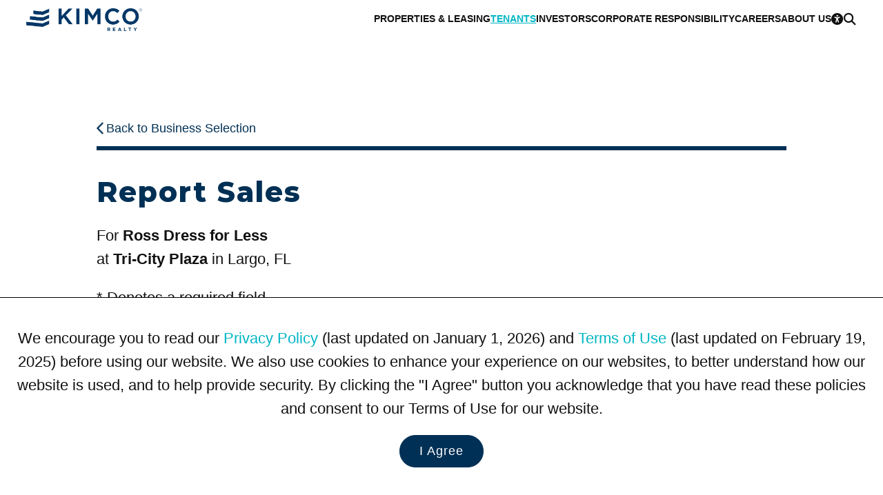

--- FILE ---
content_type: text/html; charset=utf-8
request_url: https://www.kimcorealty.com/tenants/forms/report-sales/12172/tenants/12882
body_size: 18861
content:


<!DOCTYPE html>
<html lang="en">
<head><title>
	Report Sales: Tri-City Plaza
</title><meta name="viewport" content="width=device-width, initial-scale=1" /><link rel="icon" type="image/png" href="https://eu2allwebext.blob.core.windows.net/kimcorealty/www/resources/images/common/icons/i_icon_kimco_favicon.png" />

<!-- font awesome start -->
<link href="/resources/styles/_fontawesome/css/fontawesome.min.css" rel="stylesheet" /><link href="/resources/styles/_fontawesome/css/solid.min.css" rel="stylesheet" /><link href="/resources/styles/_fontawesome/css/regular.min.css" rel="stylesheet" /><link href="/resources/styles/_fontawesome/css/brands.min.css" rel="stylesheet" />
<!-- font awesome end -->

<!-- styles -->
<link rel="stylesheet" href="https://fonts.googleapis.com/css?family=Open+Sans:300,600,700,800%7CMaterial+Icons%7CMontserrat:100,200,300,600,700,800" /><link rel="stylesheet" href="/resources/styles/common/base.css?v=251006" /><link rel="stylesheet" href="/resources/styles/common/brand.css?v=250508" /><link rel="stylesheet" href="/resources/styles/common/footer.css?v=251018" /><link rel="stylesheet" href="/_external/resources/styles/extra.css?v=241019" /><link rel="stylesheet" href="/resources/styles/common/accessibility.css?v=250502" /><link rel="stylesheet" href="/resources/styles/common/cms.css?v=250502" />

<!-- scripts -->
<script src="/resources/scripts/jquery/core/jquery-3.7.0.min.js"></script>
<script src="/resources/scripts/js/webmain.js?v=260107"></script>
<script src="/resources/scripts/js/webcookies.js?v=250406"></script>
<script src="/resources/scripts/js/webmenu.js?v=250506"></script><!-- Start code for MasterSlider -->
<link type="text/css" rel="stylesheet" href="/resources/scripts/jquery/masterslider/style/masterslider.css" /><link type="text/css" rel="stylesheet" href="/resources/scripts/jquery/masterslider/skins/black-1/style.css" />

<script src="/resources/scripts/jquery/masterslider/masterslider.min.js"></script>

<script type="text/javascript">
    $(document).ready(function () {
        var header_height_is = $("header").height();
        var search_bar_height_is = 0;

        if ($("#home_property_search").length) { search_bar_height_is = $("#home_property_search").height(); }

        var width_is = $(window).width();
        var height_is = $(window).height();
        var height_for_width_is = width_is * (9 / 16);

        //orientation
        var orientation_is = "";
        if (height_is > width_is) { orientation_is = "portrait"; }
        else { orientation_is = "landscape"; }

        //default width and height to use
        var width_to_use = 0;
        var height_to_use = 0;

        width_to_use = width_is;
        height_to_use = height_is;

        if ($("#common_hero").length > 0) {
            if (width_is < 1000) { height_to_use = height_is / 2; }
            //else if (width_is < 1200 && orientation_is == "portrait") { height_is = height_is / 2; }
            else if (width_is < 1400 && height_is < 700 && orientation_is == "landscape") { height_to_use = calcPercentage(height_is, 100, header_height_is); }
            else if (width_is < 1400 && orientation_is == "landscape") { height_to_use = calcPercentage(height_is, 100, header_height_is + search_bar_height_is); }
            else { height_to_use = height_is - header_height_is; }

            if (height_to_use > height_for_width_is && width_is > 1800) { height_to_use = height_for_width_is; }

            var common_hero = new MasterSlider();
            common_hero.setup('common_hero', {
                autoHeight: false,
                width: width_to_use,
                height: height_to_use,
                layout: "fillwidth",
                autoplay: true,
                loop: true,
                view: "fade",
                grabCursor: false,
                space: 0,
                swipe: true,
                mouse: true,
                keyboard: true
            });

            //pause-play
            $('#slider_button_1').click(function (event) {
                event.preventDefault();
                var button = $(this);

                if (button.find('span').hasClass('fa-pause')) {
                    common_hero.api.pause();
                    button.html('<span class="fa-solid fa-play"></span>');
                    button.attr('aria-label', 'Resume');
                    updateAnnouncement('Paused scrolling');
                }
                else {
                    common_hero.api.resume();
                    button.html('<span class="fa-solid fa-pause"></span>');
                    updateAnnouncement('Resumed scrolling');
                    button.attr('aria-label', 'Pause');
                }
            });

            // previous slide
            $('#slider_button_1_prev').click(function (event) {
                event.preventDefault();
                common_hero.api.previous();
                updateSliderLabels();
            });

            // next slide
            $('#slider_button_1_next').click(function (event) {
                event.preventDefault();
                common_hero.api.next();
                updateSliderLabels();
            });

            // listening to slide change event
            common_hero.api.addEventListener(MSSliderEvent.CHANGE_START, function () { updateAnnouncement(''); });

            function updateSliderLabels() {
                var current_slide = common_hero.api.index() + 1;
                var total_slides = common_hero.api.count();

                // update live region announcement for next/prev slides
                updateAnnouncement('Scrolled to Slide ' + current_slide);
            }

            function updateAnnouncement(message) {
                $('#slider_annoucement_1').text(message);
            }
        }

        //home heros with RD
        if ($("#home_hero_with_rd").length > 0) {
            if (width_is < 1000) { height_to_use = height_is / 2; }
            //else if (width_is < 1200 && orientation_is == "portrait") { height_is = height_is / 2; }
            else if (width_is < 1400 && height_is < 700 && orientation_is == "landscape") { height_to_use = calcPercentage(height_is, 100, header_height_is); }
            else if (width_is < 1400 && orientation_is == "landscape") { height_to_use = calcPercentage(height_is, 100, header_height_is + search_bar_height_is); }
            else { height_to_use = height_is - header_height_is; }

            if (height_to_use > height_for_width_is && width_is > 1800) { height_to_use = height_for_width_is; }

            var slider = new MasterSlider();
            slider.setup('home_hero_with_rd', {
                autoHeight: false,
                width: width_to_use,
                height: height_to_use,
                layout: "fillwidth",
                autoplay: true,
                loop: false,
                view: "fade",
                grabCursor: false,
                space: 0,
                swipe: true,
                mouse: true,
                keyboard: true
            });

            if ($(".ms-slide").length >= 2) { slider.control("bullets", { autohide: false }); }
        }

        //hero photo for home page videos
        else if ($("#home_hero_video").length > 0) {
            var height_for_width_is = width_is * (8 / 16);
            var slider = new MasterSlider();

            if (width_is > 900) { height_for_width_is = height_is - 190; }       //with Kimco Covid Response bar

            slider.setup('home_hero_video', {
                autoHeight: false,
                width: width_is,
                height: height_for_width_is,
                layout: "fillwidth",
                autoplay: true,
                loop: true,
                view: "fade",
                grabCursor: false,
                space: 0,
                swipe: true,
                mouse: false,
                keyboard: true
            });

            if ($(".ms-slide").length >= 2) { slider.control("bullets", { autohide: false }); }
            MSScrollParallax.setup(slider, 50, 80, true);
        }

        //home icsc hero
        else if ($("#home_icsc_hero").length > 0) {
            var slider = new MasterSlider();

            if (width_is < 1024 && height_is < width_is) { height_is = height_is; }
            //--
            else if (width_is <= 767) { height_is = height_is / 3; }
            else if (width_is < 1024) { height_is = 300; }
            else { height_is = height_for_width_is - 50; }

            slider.setup('home_icsc_hero', {
                autoHeight: false,
                width: width_is,
                height: height_is,
                layout: "fillwidth",
                autoplay: true,
                loop: false,
                view: "fade",
                grabCursor: false,
                space: 0,
                swipe: true,
                mouse: true,
                keyboard: true
            });
        }

        //----------------------------------------------------------------------------
        //-- one or more maybe used on a page --
        //----------------------------------------------------------------------------
        //inner heros with RD
        if ($("#inner_hero_photo_with_rd").length > 0) {
            if (width_is < 700 && orientation_is == "landscape") { height_to_use = calcPercentage(height_is, 100, header_height_is); }
            else if (width_is < 1024 && orientation_is == "portrait") { height_to_use = calcPercentage(height_is, 50); }
            else if (width_is < 1024 && orientation_is == "landscape") { hheight_to_use = calcPercentage(height_is, 60); }
            else { height_to_use = height_is - header_height_is; }

            if (height_to_use > height_for_width_is && width_is > 1800) { height_to_use = height_for_width_is; }

            var slider = new MasterSlider();
            slider.setup('inner_hero_photo_with_rd', {
                autoHeight: false,
                width: width_is,
                height: height_to_use,
                layout: "fillwidth",
                autoplay: true,
                loop: false,
                view: "fade",
                grabCursor: false,
                space: 0,
                swipe: true,
                mouse: true,
                keyboard: true
            });
        }

        //inner hero photo
        if ($("#inner_hero_photo").length > 0) {
            if (width_is < 800 && orientation_is == "landscape") { height_to_use = calcPercentage(height_is, 100, header_height_is); }
            else if (width_is <= 800) { height_is = calcPercentage(height_is, 40); }
            else if (width_is <= 1024) { height_is = 400; }
            else { height_is = 600; }

            var slider = new MasterSlider();
            slider.setup('inner_hero_photo', {
                autoHeight: false,
                width: width_is,
                height: height_is,
                layout: "fillwidth",
                autoplay: "true",
                loop: "false",
                view: "fade",
                grabCursor: false,
                space: 0,
                swipe: true,
                mouse: true,
                keyboard: true
            });
            if ($(".ms-slide").length >= 2) { slider.control("arrows", { autohide: false }); }

            MSScrollParallax.setup(slider, 50, 80, true);
        }
            
        //unit page - photo gallery
        if ($("#photo_gallery").length > 0) {
            var slider = new MasterSlider();
            var show_thumbnails = "Y";

            width_to_use = $("#overview .overview_group .other").width()

            if (width_is > 1400) { height_to_use = 600; }
            else if (width_is > 1000) { height_to_use = 400; }
            else { height_to_use = 400; }

            if (width_is <= 750) { show_thumbnails = "N" }     //matches 750 RD CSS for property and unit pages.

            slider.setup('photo_gallery', {
                autoHeight: true,
                width: width_to_use,
                //height: height_to_use,
                layout: "fillwidth",
                autoplay: true,
                loop: true,
                view: "fade",
                grabCursor: false,
                space: 0,
                swipe: true,
                mouse: false,
                keyboard: true
            });

            if ($(".ms-slide").length >= 2) {
                slider.control("arrows", { autohide: false });

                if (show_thumbnails == "Y") {
                    slider.control('thumblist', {
                        autohide: false,
                        dir: "h",
                        width: 200,     //the width and height are overwritten at the page level CSS in order to ensure that the image is rendered correctly
                        height: 200
                    });
                }
            }
        }

        //unit page - tenant benefits
        if ($("#unit_tenants_benefits").length > 0) {
            var slider = new MasterSlider();

            height_to_use = 400;

            slider.setup('unit_tenants_benefits', {
                autoHeight: false,
                width: width_is,
                height: height_to_use,
                layout: "fillwidth",
                heightLimit: true,
                autoplay: true,
                loop: false,
                view: "fade",
                grabCursor: false,
                space: 0,
                swipe: true,
                mouse: true,
                keyboard: true
            });

            //pause-play
            $('#slider_button_1').click(function (event) {
                event.preventDefault();
                var button = $(this);

                if (button.find('span').hasClass('fa-pause')) {
                    slider.api.pause();
                    button.html('<span class="fa-solid fa-play"></span>');
                    button.attr('aria-label', 'Resume');
                    updateAnnouncement('Paused scrolling');
                }
                else {
                    slider.api.resume();
                    button.html('<span class="fa-solid fa-pause"></span>');
                    updateAnnouncement('Resumed scrolling');
                    button.attr('aria-label', 'Pause');
                }
            });

            // previous slide
            $('#slider_button_1_prev').click(function (event) {
                event.preventDefault();
                slider.api.previous();
                updateSliderLabels();
            });

            // next slide
            $('#slider_button_1_next').click(function (event) {
                event.preventDefault();
                slider.api.next();
                updateSliderLabels();
            });

            // listening to slide change event
            slider.api.addEventListener(MSSliderEvent.CHANGE_START, function () { updateAnnouncement(''); });

            function updateSliderLabels() {
                var current_slide = slider.api.index() + 1;
                var total_slides = slider.api.count();

                // update live region announcement for next/prev slides
                updateAnnouncement('Scrolled to Slide ' + current_slide);
            }

            function updateAnnouncement(message) {
                $('#slider_annoucement_1').text(message);
            }
        }

        //---------------------------------------------------
        //reset slider on resize
        $(window).on('resize', function () {
            if ($(".ms-slide").length >= 1) {
                slider.api.update();
            }
        });
    });

    function calcPercentage(arg_value, arg_percentage, arg_value_to_add) {
        var return_value = "";

        if (typeof arg_value !== 'number' || typeof arg_percentage !== 'number') {
            return_value = arg_value;
        }
        else {
            if (arg_value_to_add == null) { arg_value_to_add = 0; }

            var return_value = ((arg_value * arg_percentage) / 100) - arg_value_to_add;
        }

        return return_value;
    }
</script>
<!-- End code for MasterSlider --><!-- Start Animation -->
<link rel="stylesheet" href="/resources/scripts/jquery/animation/animate/animate.min.css" />
<script src="/resources/scripts/jquery/animation/waypoints/jquery.waypoints.min.js"></script>

<script>
    function animateBox(arg_id, arg_animation) {
        $(arg_id).css("opacity", 0);
        $(arg_id).waypoint(function () { $(arg_id).addClass(arg_animation); }, { offset: "70%" });
    }
</script>
<!-- End Animation -->

    <link rel="canonical" href="https://www.kimcorealty.com/tenants/forms/report-sales/12172/tenants/12882">
    <link type="text/css" rel="stylesheet" media="all" href="/resources/styles/pages/tenants_form_report_sales.css?v=241020" />


    <!-- WCAG -->
    <script src="/resources/scripts/js/webwcag.js?v=251205b"></script>
    <script>setWCAG();</script>
<meta name="description" content="Tri-City Plaza Report Sales Form" /><meta name="keywords" content="Tri-City Plaza, Largo, FL, Report Sales, Form" /></head>

<body>
    

    <a href="#content" class="link_on_focus_only" role="button">Skip to Main Content</a>
    <a href="/accessibility/settings" class="link_on_focus_only" role="button">Accessibility Settings</a>

    <form method="post" action="/tenants/forms/report-sales/12172/tenants/12882" id="form_main">
<div class="aspNetHidden">
<input type="hidden" name="__EVENTTARGET" id="__EVENTTARGET" value="" />
<input type="hidden" name="__EVENTARGUMENT" id="__EVENTARGUMENT" value="" />
<input type="hidden" name="__VIEWSTATE" id="__VIEWSTATE" value="WYv7jxNjI44KhJ0N7T1Tm4Y4tlquR8qVtJIarICumEmNdSYaSZlaP3/oFsQ4HRD089INVwrXc9N7P+t3jmok++bGalThzway69LupjR+niXIUlJwg01uG3Hy4yOSdPSI1k/FHsn9NqIldl1PFVqNTL3+B+m9nR/kA7A0fQ2ebHhlMfODQdwtX1wCj69vwm8fiuvzzS6tVuLBjfb990OKCR9OL9AO9uygjZNbcQPoqYj1L0D6HCC6x8NyGYRYUcYKS0Fr3KOyaNT9Ih7BZBbb/GqnlYHTg8Qvbco5gtxlK+XS35qwXt1hwQ1UT/cD8W/p6wVk/xDNh9EqMlsv6zLSZ1OcP5Syygse/VYjMMZzFZQoXgWIG7NmcJ/ehR8TBqQ+bsw0f19v378ib/G+7kTa+9zwLlho+J/5JMaIL30BvW4ZA6g5wZ2ptWKUst+Kgi3FdoOQgAP+1nrloUu1whM72dluIIZi21Bt/zygmIdfxbOdCrpXLD+WZr1od785ybC9SDjHOuaA7f08M+bmyXGoO5qj1ypPkBkA/sYO4edMBD1hUcQqlUoorTKeq5i62zlS8jlRUA+OCUnZu4QlynhP8Wey0nXCeMc+0ExkLz297OeYKIGdK/5flSwvesyqAe0p0kI2fSESWDxG0NFvA0Y7z41Zy1PVA/I25p/5jLu9BIKcvwtUL0aBoo/OxAL9Q23hnrgC4XoycXtcpdOK1cwEeLvxeZxXprN6eqb275ZHw6cpzvQyJabB/wV5onYCxhYjXkrqWtCiS0/2L0LTCOGgsrXFNjsl+noMoc/+4suz/pUoJTu+EDu4B2DvF0lnT7JgEzYft4yHAy3WgMCfSKkBugk1JYsfBP/KsMZKl59rF3qC/0SC/tfjJGUASLSLFm/[base64]/vbgl5JO8wWm8CRlBSAyTh+OCtszLC/yAUbRQ1n7kqTYoC6L5z/nED2AIAJL6erHxz/+SbD2Ta4Jd/d0tnZIOACK3j+qGRg5lR8fsgGZrw93jVnj+VD5cU/fPRPc+e8vtNkyXPJ6xmJExGdxa+lpxTULQrn4xwEUMeBtq4SU1qJ0GfHObL/rDbOUNW4m4JgA4o+pM1tp4q6ectc9AQ79ib1EixYLJkdKmtt1A6V5PjG19I+IrBzA/4QPTvLnD2rRcvA0tBZGekatqSPcxy27peEkeCeJe8IWWxuuDlakEVIC5quvmF5GqCpWFu8NOq64mAIywI5LGAJhlOy1AWVbvsOmex464Ho2SgG34783EWJXzg2n8Bt4EYvNbzrbrp4XakRS6JMI4o6V3gN/Mv9UyxaqWQ/fNs+7Ipdefjsk821HCRLzOchzZznOMZuGMCFTOJKGYRUNefPyZQkEhZRfm+y7bwDiQJsAl4tidTrCycnPL+5cT5aVk5IlDEvHWj6LRE5/X/Qx0JQqU7Cpqdq9Qi7CSaeZtBSCt0IwFJ4zb1FAe1jSYOfLJfnFtB1axK8a+4M5J/drJzG7Y8Iy3z2bz3EVa3idP8y+eQjdAUSyuuXuR7ea1TbWxYjolgo8KM3RHA3ksrkmJ+q1AMNpyERzv7MQgntMeW+e9uNC0FfpOWLyUW/MQARrGeK3MD/fY9+JRUfBvBfXTD0kfQ/wS8VTUdrCbIjl2HA6YZtJJ6Ef6Z6reesOIO/sgdrNFt86kJM5FywbZs5mOwG45cHd6SK/ajWk2R205PsFv/3lqr1IkDZ+gOcoDLypb5tpNxV47Dv3cJVmyh94vmppMqD0tel+TbTEc9HrKW2QUn9WPzzMwJWzjxLMhIkkzTu1o3HivkaRrhO1g9uG0pzdU9TfkNc4/ZNwFfSNerKaQEGpOKyzBzrWakkN8hIxWixiokVslnVQeWI5lAfTex9NXhjz/[base64]/eN1Z2WeIOsb1f7FXCuVXUclK3G6dzbY5RKwCLlC5P4jhKXYCNcb4a2oRmwNzQibhBFxQHFJZ8B8Q0+cdZNYxL4wDOgsiNLf2PDzLJIKiDP/GAROq62AzutSfh+MR4/eDo2pvM0aUY8Wl75DIFdG2bG2urjB+o0f9avnCADBvcPxtp8zBQXDKE91CX8M9fQNgXjKtZNRQvM6Pn/F3b+wHI4vC5PFeM+wpvo/uGg32zGN5e8Tsz6c8l/45QM4lXWYhhKxpXT26UAiPLZuc+GHyJJ67tqkDDoa6lWyOr6Wc/q6u0XCwuhExWPHaDjY7h6SuHBAiarHuYt/pKriBeHwF22X85JLP/dhFUeBPJG00x5Vj+lKAQZCcKpFkhluDTtKKimWCsiRvmCsFCYl52BljZ/BaTIUPKtTnJtIV6V3lILsc/sbk3w3UMKPpSUkIig9a1UZLkM9f+R46maL5dhjnjYEizIM2isrzO+z9kh8XTECdAktcmsxHKaine42LorVUT+vMVo+ad7M9RQbrWw0FC+Qzrf7PS4hF4C9eMSTTb5rzpWucap8kApjmDZNZdnJoTDgbR4eSM8UX/zfG0tseXv2Nft1vPc6DbL7SX4fycVL2AE08vYDjodeEKhImkFObLAfkvHcWGVIvNQuifCx9F58ES4g0uE2PihCY4hWLW/mOtAxVpl4t6qPhI3Eb7y+GduboKnAeT7UzuERnq09uMbnQ7N4jhYl8kCf5ediM4259sHVvoG7GTh63S7pY4D23zMzTpj7fy5BpS7DXPOxtPoPaxZdo9KTOxbz5wgXYBiAYxQckmFrveinFKDYtwUfJfNwXMFHMQA9XO5sHrDdcWjM/GIpXoOQBARets3J2d1bsftsxyT9xsWIgf6/fy8nGgIvAmX/4GcTvAaiAPM/xOQ+//WttAYCySCzzLtAmwF1zpBh4tJq394NTkmgGcoo5n4vtbeYSyOPlSWFE3JFcIk24qtoArBnDCSue1WTDZGLQkTWYy1q/EJdVURyfXHBkU+WU9fych18UWpIj1btOtrBDx/uHGSkjfbNIwWhUPZK2N7JZS7rN4eW8bm7+yhRWJ/K+8yVEe5Sn8h0ZtVp1KR3WEFS7TNynA5oLYOqpudt4zvsXo9sp+kcJK2oqtkgRAz7ztsWItZsU1TtMdlBLaZ0dmBzF9B0iPwaMbgd8/hx+YP5PhQBYhoDgEmoR1TuYATYb9h+uiOSFGj7RVuw6XeXTi8WUkqw2P6og1ReRcXZ3rAbSpR9Fv8Hsmcj9LR60opk13wu9P/NVt/lEZbTy0v3W0Ur2i9lUo6m0DqF7SmM7JyTPKr4bkEZoh7o1l7LgZZ7OKUoDzAjwK+FV5uYVBfSXSq3cvGq9BLHdAx/7ZfHG0w/5pVOpBZ60ardl4iGYRNtsm3l6Ob8wnCa1SdYX49sd7itAX/VVmvq6DRm+xy+ki4V+zCcknxRzo6IpDORBK5VseGwRMd8O4taLogSy/KHJhpephljWOG53addxRSZoxARTFb4bqGdm8IeijkqFK4v8E3LVzPx2EG69izn0ZJNxpf3NxtqEEEkra6jTfFq7IaTftDmMMb9w/fOjeKBotBfuSz/+tKuLQEhlKpjIZuicvCV6xRu2e5KoxbNX+xLIkmtbC+3F8ipaQOgfTDfWoo+KdP93OUMZFSUSSD6BsT1m8TH/ZVVTXwzNIrTsXgRDn1a5sqZ/0qzt+Uqu7mEbo4I2K5OeFPtJZlL54QmeEsglW/UOrHSl+CzQMxfMsNNARQnSluxsRRkXKGMcc5KvRvoM+yZ6SGASl1o2wQ/rYJ0u68xVCTxK9s03Xq0jWhmln0MDaBkUDvMDUYxr445WD8RDJNHDoP0zqyjco4fgUHzBHmFTeI0rRNXllf3dLw67CXEtmwTuULi7/3vqwPrsVA3ldCOwDZJJc5Nn83yRlPG4tVF7I5SUNGqGvwsMm7tPQsMj/0RWv0uPgtLIuP7B3JPtUrYtIfmeZLw+9O3HIAyUkMS0Y87Gg0Kk/PEAbAWJf7KyU0HglEBjDXmTVJgnvd0vHZvIkDvePvKn1hw/CAOs+abI6muKvEgrCNyyRELcubzPxQGFyts8JA1Ise2ApaeZ/rwwC0+GScYTxWu6XdMUK0qpO8zkogGk6UuHMDemflpxqszB/qTX1Lzlun0kDWeJmHIg9HiYV+gZesBmjwIveggiPdr0u37o/d9LRQm7RC7RUUskUQIUiY0Ni3PvhN8VgvWbcP7MUhVutxohFETK/AjPYdTn404RAqtjLp3a/qp/VIg2Rhau68ZBIcCBdPpi/2uWFkTxZBOHRJKdu1Ra4GFkoFji7vN1gcau6ujMdTy8tYbB5i5Lyhh7Xh95sA2V3xQwLU/8jJhsKuy7MXhe7wr1qeZ0PKZoqVpTcelgaZdyx68SpVWwRggYa/LPc/DCkZEPH5k+nqgJyaRI0O3C9aKYTDwVp7D+2rXFxiGbQxitMVoFfnQtFxbUgO+2POrpu55Tk0qh1T64ihrgCN+DxczcK8iz1lff1Z2pc/31Qoh5JscDXz/HGbBm0jjitgP1Apw0kMpfZ6i2K4ZIxa62Q1gMu9FN7AxOxRWpRtk9bvDswqmlhOf7J+q9DYeEJKdItxHMGdRNtDXsZws0d5bRdQWs7J7wRfrEgwMD70xzk5rq45KLvYGekucFqHQmgzZQaTEJczDQN4na8w1dFEN5YJPtvDLdBf/BOSRqBra2jCbFPE2W5WSncxTZIUH7K/3h4eQfXGmwbhgBXiv1IkezV/xS1Kj11uW7EbARfLsTIJ91PJ62Q4BCWwfUT+gMiRqPMhE6AWjLbYI0pt7C13fdGJf/DHwSA98pQluWNBd35hLdiC4a2lC7IBq45V/hQEmBxSIBo+cltcIz8LQP4DJpI6KxksZq4mYufFcHQW9dy8Vn9RzKbvVnthv0GYbEglMAtoxBn4zpi4T4t92GI/yCd8LjCpwype3JcSNk2d5v0HYUO0OE0Ibe/ncI4gGQgJNLmCP55izdVI8AreufmRHbUSNcm12S1iX9HPY1Oe6hwECBKdAuSceFmcagDfnAOio/s/8/f3brTuXnSgwDlVn7hy3WH7R1wIH1u1hlEV/V+Zj64jHGqRqhm4ELCPDhD0UYUBAfxP9sK/D58m5Slv0LE+ITD3JhD9JfWOmWoKt9VgvVZTdIWFwN8MkvlWUSvrooWJyKqotVXxX9RvPAL9RQv0wxKz0wonXRMI7sr8L29imDHiGue8ertQOVHP6E2vGG/totGWcPCEKzZlFluQAY4U/RuNTxeIjFsSvDiJThCbaqL73qdf05RNE/c9IvGmx6Ozks9QLUntWlLGwabKrRe1ScjI8vOdfa9LkcY/FXOaCXknGDlbPZUDc/BC88OJLHtubX3gZ3bJWSlmuxRndiXi17t9keRxp7qeGh+LaamLvuoJp8h2z8DE4MXrDMT/vL33A/odaD1PYbSTXpJ+SCoyORoepoM1KaouNVildmHm27tXfD++kUavSHfmFJdlSuw7g61CCOQJexGWKLnh7fa3bixc6lsO90SXEetrW2uRbGPvbRxFe0/Y94WtADHJ4vSa6Y0iYgeX53AWSe1g3GCiCnDA/sMsH2yrRg/HSt8ncKH26+VZyKutdUkccWGCaxV79Z+CRqMmhBWmmNGO8xts55kAWKXyuYVda5MV06/Na465RJTs8fWRb2oOaCMYwcMF6UtnMYfp0AcYLQD09/X/ZBEt7XDnAF39SySh2MPG21U+2h1BemBBZe7Hrb20CeSPSvFWh8dGBnBM6rjQOPZCcvlU7D7Wb02Nn8j0DNKQdJ+cyI0ki1+IAhanCs88GgwZv5aXD8TvQ3hoVavBRm6h4EOANCVicjGrSd0aJZQcYBLjWYMOL9o8hD4Q8sTEGV/TaxolGwkNCcYbTNyUOqBZnp3M6R7pf8AJC6enj2QyFDa07uj032b0hkhRBiJXl3nc+wDUQzRlvwESrDgJ0OZU8dHi7UFH2jw9NjSdxJKB43TVHSJjjPIkw210y4X4Xpj8rTzNgg/myzyK4pVpVCU/XJXqHC0jDf/RVIvgHIWMsAcO7Z1gIz6nbtzlbrCIDoaBBXKJNubB0KxEm+mbGWOAdgOXWhn4xmIZzImKK4DmyH2CblKs9NBhsLjp/N35FBMeoBFWnk+88+lbpfoFZVW/N+XI28RMvbK+VlL+Fa7ZTaB7miv7SD3fOPJbBjUmcwy/hCSLMwuX3BX6/M0d5gGxB71pKeQ+crpe78KossIg2vBFU5ebSPVN+VhPohainH7DhwKT3qaZeV/457Dh259D2P0EamW2b70mJOkyZ9PVChO6GLxDafTqX5npraXVd9BpMyrFgd5JOKCTN1y+KhzYWSolM5dBOdTLR54qYZ3+Eep1qiDAyLF5ImnaMzNYqj0A5bdlis7BmoAfDvP6bDFKa/Df7NI5CXxbOpLUoU7mRiSnpq0XuAVGNI3k2bc29sfCF1wBbGwU6gytVCBICLCU/N+o5hnCkqg3ObdS0b7SMxTloDhGXVKAwQygzUvCiSUVdX4vLJBBhHpgAtsbw3K11XF/B43bvuDhMGR6jeENKY0uXrnD37SxH9bbzm0JACZ0lv0Xx6vzq7sTLjWbJbYsJz/YYKtqejfvAyRUSsWEl6waga4MNlSebgwni7RM6DuiU6qXmlTkIFcSOBKPTOJj4SNdG2zMRHKWH9o9ZGKfqI2FseWXIBiaO5j2g3Loh+8a8FuKoQDGJHaL8ZFD8T2m4Fc2//n/+HavvJn2xMyX/YGBWYyMR9uRh6UURND9yDDnE1Yz14GIDsplNDs+ZuXL/lkG1dNJFxg2xTmXgqSeoUFWnLIK2NHCdZeCV1veX6HleY/0rR/3yshMVFvYtl9g6iwZu8fdGA2f6dvKFX/RK3V85VG3m/8wUENy0KSt3eS/zRnIbEe0DWKFiQON0plaAXj1OzzkT0MwdlDWpmVV3NJCWVyn6kNC4cJvKU529gAxBCRjHKtHfUI/p/4AyZmiwlT9S5U1KeT5VwD4yNgM3M9/Rvh6KW6j9oR6xxVVWzG5176Nl5o3T+MdFAuc3SLQSx8nRAj1qqWkjIPUsJVAaVQWRKcgjf93bmc5iD30gH6SP67/PUCOO1d7TRTWxmMRh1SmMoJg/2XGXW1SqlK03q/VEl+Hrgxw5JidtkSqeeZ4+hoFOTtkO0vnZzudJBRkHrDG0e43Vg+dFLgba22x4pnXj9zhCoB+NrSCfL4fAn6H2UYK0wKXZMZ0ypAxk6PlhwVDEGDNyVvhsAOhlcPOH4lSYy1XoJU9NsJZYAR4SgLtqwxynj78jzhkrrYPZNBhvrDe+Eucmjd/dnVZCXpgo1MGafR4t7cwo3k3BX26oO/JOQowvuqtw9t2MwNBf4VCqZO8ezYIekeBv1SSvp6GeDUAhqGU5dLEuWjhVg+IrW4TzajGP1zmqYhG6cN2s312N72JCqyi8kNBDkKIxuWQSQ5TCErY2OyaN/2rA9FDC7uBiccEtY3zHgMnF1wXmVVhvpG2OQ6FSFaldiO1xrN9j9T51f+1XfNxiyR/XtoXWX95wUkcI2x6A2SuzHGfEmNCn/3QYnVnJM8whG4DS5pmX2VCpQc+mG33dZrCWJHPQ5vQdaHSgg2/CiI6NYrVWAgwXf6/22t6dUH0uGcuQyt3IOfEfnYAJDlrnOluVSwCNrwkZdxFprAoukMthX6VFyDzosYq9x086vHdBfQ/WWqKhQ19W88Vk2kRAM9kGEEuDiDVrRx+yrmSoChWy2cwnxnb9ia7Lz8Tk5Wq1KbYDmIZVieL44hymdhIP/nd3x9y2TBPSvdGJKSJzqXwHqL+8TZzUXif4Ao8S4efekmWarpQ1m94XDZ8uQ3j9Oj4A05BtsLfmBcd4Qlz6GaNVkN1nXwV9LB3Udtn/iBWqzXiTWMUqAyIWrtZjXdFb5aTmoFxtvPiREn2ob9cnHYAcjgUDgRyW89XKCA9n/YkwGj7yUzU0r2r9N8Lheha2B0M1YIN9be2U5Moi76fuWALz/SdCCIV7S3EU/klcw9qlJPljYxXNM5zFblUixNMnColJcxGuAW2xDRWweC1eCuJoE8yjZXysBjtaT3lSzL7HihxQpAZMQxIOw5lXMJUfbVM7Ma50JHlC3ijfsSt1WlM//rFLjvCKDhpEinLN0bAnA5J6WvsiSJceXVcCVQQqL3MZUyQmqIfUyO0bZRRcH7gUJDw6+iaItLaqVnxw4mVyKt0zXIgGu9f0v6BQinRuaMEOtZ0CuNHyE5f0pNX3T4jFhD4Wg1tLXPVYHZjnotQOCw6WWQ6Ec0ySloStqHX6tAr/seCdsIsRR3F06ldnJXGE9I0Bx/xB3rWOrv2zuRvXKqvpDwyWMvnehY2QLkYeiP7EuIo8ctX1W8hJy4kVpDDMUI+YksO0QlhrWwUxJyTpwPGg/Xud1pKTDY5zug/QoSImYQv+M+ICNfuOcEIB8YEoaMGkHo/RVREfUnz0ZHhwuulVg/2XR9GK02ZHTw5EBBTU0CYb2Bvc+xGtbdNeWpmUewX04oCfmTbha7UXBgqdsqrAy3CcyJ5v1lkHyLtFamdqL7im4EA+ZITLtH9x8oazizSQCd5S4JR/K1LwKHoGQKHwC/3OcGCjHZfdjGIVzhPugoExa+kkm3ibWZC2Xw/T/EiT5DyKDF+L+N/hklM3ky6oTEOgpZikX2nEX1owlMTA8L3hJw/Q+iBgJRJMUhY8m2ZO8AdeVH0SXZHfaqR3xJWo878aBiyExlriO4fKxk9WjKd81SgOmXuHO5G90enssaBDRSdHnYaO87Am632xkxoaXGu7M8Y/VJcbtnH11bj8HXZMEdBfTm/Nnesd0btCLX7LqFbtwmiiy93QUnkybttqvx6CxQE1snsQmhOlIyJZ/+AgIr/5v3XmCEQbM7B1awtV4by68enf7ApeQdNSRecQkNzVVuvJVoCJsrwDRgrIp9Kc4eZ35BmK78z24CyAWNdrHFk/rrsHdyiVg0YTgaSt+SByK8nObaSuHvYt+TO/mE0q4guLrkY6brus9G4Uf4mH4JBesePASDtiHTw61+wlqOQQwrp0DcZMFrLksPTdo/p4t/wNbViYKd4ODyN3ku0Jgnszlyzd0rNNYUBhOO4bNzyFhL8xchk/9r1KNHs2OQdk8aOi/5XZ0wiosEG4189UJIwasIKqeR8oD+6s+yVCuxa4Ky69U1PAb+/qcbiruyh90fmLnuonwTsFBNevyHFWa1Y6dmqdGOoyFyA22ZDiVXTWcCAItM+HBEkzO/HB1fUrtrVe5i3MFwuFpgjft2D2QKqDZbR7szIk0q+/Qkq4kwccQYs0sEkF7/a6PIYtCRx7VEUG0vnrGO+nEmiJZUOhf129WpWnlQU6PL0kImu8oym62OgziS8NJmBdVLuKSHN70SheT68c6fFa8KsmSYuBAE9Y0uHMZTpy0EF66gS4x5P/TUTJSH60iSXe4G4j/CbW9AmumRRQQNb+g8FmNQKjgbROQc0CjxitJx6BwFPefFWtQLqGbOHYtZvlQ/+xF1WlmsR85xGHhZY5zgTA+wwJoPNQvrqkQZZ88XbcVLmasUMBWzyFLtS80mfvxyBPjexxyv1sYa34p3WS4nrg69GCoWUZyreKRCnc6YPpjh9/u5Rdw/DwqkC23/0r2ADMFSGjkNLnpnY68T7omN1x68J+q+1w4bAPz+VqlY1/1NsLnnW4Frkr+V6BKoh1nue9RLBlK5KFnZSzn1vr/XAooNFXcGK5ZNMZBHWHnnoViLX8NyyrPU56ppXPW5tj7UJMIZj4HY1ABVVX/mj+rCyOjy8GFMqVcB0ZHydUOM/UoCZVNk0rMxPQW7aoxStR1BK1Y2JbyFn8fJW4GJQmfIwIRAh+CYgaYjROS85NBvaKcgFF9c/8NG7FDJDHGgANpbJGfPXjkQjskNLvJE2MpmBDPXkiLRm6KBpufmpFw0iWTgzkUfKz8ZeTCOGBBwnJ8ORWrsDYucCjLtwKLdKPhR7lIl5nDBDjYTqAawM8aFrvBv7J6ReeK2BndaaEaBGWkVy9nPq7l5h0eGrTNcaKoutMqGM9hTIuR/ccUixe3cYhn/WIVLM0jwtCguOrP5t2HKiJUMfDXlacvS93DZKKj2i5fC288NCPq7XyVnmFLvOWRF5BJNRWC+vKo/86L//kI7RH8G7tbY1EXLwJ00rZ/9OQXhuwSLKOYGJ8XjypZWqGMfUBPT5KV/oMZwdyzOw/fxiF9pn6fWQat7+2wVO8gmPFyWh42gvfgy/3AgM5hVGWgnqu9GT833LNTTJzlHTcy6e4R7QRDdk12r2TdGz5QPROxnttKXT8qV9vorS1KxTahKDXvyCWC2TIMwaxVLGeAHFCyYompRNSof1eBTdbR5fEiS2H3ao8JMtIKMuKWnZhE/15YIzjkTNsmP8okEfMnlgTNb+xOtXmA0HGoZEF8/R0FkNx92iMPpiDAYkewTA+E886k5GRdL8oy1bl7XP0g3yXECY//[base64]/[base64]/sK016cSZH9b9XlITqkF6/H+lNd9OI88KnPsUChlm9p0ATyNhLkVPkFPI6Q+ZSCzPvEZQr3hht5nERBwT7coBxQbvQNgvEd7nLJxrN5z0R8bqoWfaFUtKEPHaL+to2v6zS58/[base64]/MzHfjeH015V3d4TaJOkbC4VmIc8MvuRn81BL7SnyDEtFDROzyq5oIgO5pbkPMr5Wqzx23V1SbxHHLSwdyxi1OWms3iKjte8m7EC1Cq+reJ1xsEgdixlfOwu/[base64]/GxjHeLZgLNLy4IdRACRsFcFBq1Lixx/ylH2AZ8fwYEJAPMWwAjZyv770Mv/U0b7Novn052lUzSsHboJ70MgH2AMVq+U0Xage0p41+kUFZtb7pa3evhfsNvHT0kTSODifuu3F/s9GGg2RdCO0EWt5TxJ6vfkEy9nll1qEhSogvhCyhHVVGW0PYCII80iKNEiDwKGNHQpAHqn/KAA6D80SDSLpTDDfry9Xre54qcNVfegasXuGNPntNCLLi4EvNCnVi93Oq/SxTY0qL+j845kXAQ7isZ2GTpqmVmca/M9HRGFwd1wUjHWbVauKdXJEydpbea8UABsYenWZSVXHF6Ifefxv6qLb5CeNJmPIA7jDhAU7szEjPzPyMz49jlxt+p6pYvnNeyF/IBRZgFCc9qWH3dwrxwoGD5YOYrWAZZjxdPy3+pDQcNirVcA179svVnAfsXOfKFhEDVk8cS7sbJrTSZPYeoSp/ig4i+joIvX9aEcXFZKhrWp2Mdpylr6jBEIG6z+vOO1RrCZQUapZaGs58uQrR6VN99wxIllwbe60gxTrROEzKBHaqD60JfP0dVWnQRbcNXZGhcMg1prDSaUxKvDIIRXX1KQmrwfY3LPiMuMPcKwxxQfYmwQuy4s7f2aKyz+6yuE9DMjDG07RXhb0/w9RpYDpQIR/S6yoDf5lCtoqMOSK26gttXiBkmZxT1HcipMgzjhHf/LCSLhcukFB2vIqKEujOOdGQNOR7xmQZLiIMKpfDIZvljzHEY1QJ3w0mV9t8Zkp/As49q5bcNgkE+8WQ9nHx3X7WJBhgcj7GDQrBZjgsa/TLMKGp6saw1i3jGM06cRaSZW/Ul9JXL1GNtK6OQtm61s2xZP1YEmsJCaH4emTZSMNRk1//6IAsaOD7U1yx/0SWm0vBezoBzWAWAqSHrtTtm8v/bCSPrWk2PV6vqeO8GNh6yxHuAe3ZDcvS49l2VwRwHnS2b0M/cm9cGY+hRySNFJGbp9Yu3osaHkDOTurAXFZ+EUoK050TdUUI3/4rnDs8Vv5fnVJpEw+t6VmqLHFdsPllLqoaetcgkHB3HDT0HWJC5SqkYLpyJsyhIWbyaNQL97WIp24E7I6EAv/SDNRaJgjB/MxJpmGuMVCEmEiVkdlWlEeTyWCJt+swEI01b520xYnf755otXFjGyEWHneDSRcG0S/vb60TrrffLYWPUflVlvRoaYMKLIOR1eOMLDiDauR8UhgY5CMdx1IYs/EjA0gz70m4vFtHJaqdQqaT6hyIJ+sN+jc2OllS+A6HhZF4ZXpYiNa+cg67/xgzJZXVmBTQmeki83TO8e4R7svi/uUFhtXbrJfygMdAy7CfevcevpIv0LeECTDkknvDwF0UXtIaepUEpX4f49KTagE26s0o88eRioT8Pq5ywDZK+DFPtf9bS2viIBGaRbKhDJM3VFLy+XD+ZVe39NrCzcMNM7nOkncxzP2mFvfnDNoqPryT8D9A==" />
</div>

<script type="text/javascript">
//<![CDATA[
var theForm = document.forms['form_main'];
if (!theForm) {
    theForm = document.form_main;
}
function __doPostBack(eventTarget, eventArgument) {
    if (!theForm.onsubmit || (theForm.onsubmit() != false)) {
        theForm.__EVENTTARGET.value = eventTarget;
        theForm.__EVENTARGUMENT.value = eventArgument;
        theForm.submit();
    }
}
//]]>
</script>


<script src="/WebResource.axd?d=pynGkmcFUV13He1Qd6_TZBd4mJLOwnkoyNuMfV8DaHDg-zO3-0M63i4c3ZRoJFwIQZd7ZWy2yVenhnaX8BrZiw2&amp;t=638901392248157332" type="text/javascript"></script>


<script src="/ScriptResource.axd?d=NJmAwtEo3Ipnlaxl6CMhvpKkoUbaWQKu2TqteLlEmdoe4JuSLomAB_DGvu-U_YLsuk2I8eCnQwd0ypi9Cddzx1GwrRsuoyOus-4yWr_BMoRjwM-H9P9UAqgPketmuEcHCirBGlCFb5s41c4saiQoH444lCxGOq6feHHBsCc-63Y1&amp;t=5c0e0825" type="text/javascript"></script>
<script src="/ScriptResource.axd?d=dwY9oWetJoJoVpgL6Zq8OIL-YfH7BkJLnodtZjXDQ0hcxQDZ1re4swx5PDgJKvSAQsbkqf9pjd11EQ3vczcTOq6L4CuudZtgk85niv5izTdKHUHhLY9rGNXmV7WRWUjUCCD8aanLhUPgYEebWZxkdPb4aADmKGWKXLLxIGGlAKc1&amp;t=5c0e0825" type="text/javascript"></script>
<div class="aspNetHidden">

	<input type="hidden" name="__VIEWSTATEGENERATOR" id="__VIEWSTATEGENERATOR" value="4A5F8AA4" />
	<input type="hidden" name="__EVENTVALIDATION" id="__EVENTVALIDATION" value="QvJ/3X6W2kKBtIHG4xPKZckGV+J4qRJdBPgnELg3dKpwmt2+xAYUizamyf8oA32CqtBA5tiGNMcEIlmdd8wTFg7T+MhNrD30CXRBT94NshmdxktsytRYu+P62hpJNerPOUuHa3E38a/yJy4tten/ebbNHrUbm35WC7onCISe8BQN4Dn+vp8mlccs+u3LZSqGgh8bCyBJnj7BmacnXTU6Ze9GxB7AjTfR/kwWyaEL9bV47Za8nwLTI/Ni2nraXdNz13Y+adNhddcIGXSIRABKHa2LDMgeEsUVyyj+F9T8igYcUwu3vRYibDHAB9LZpjw/ZrLno5RTKGkvDjfV1ka+yqmwFUhg98+IGH2FzcVwIQ3Xc18zhyY7yXcP1QsOA/qFSAg4dNZ8WRdXHW00iS53hp/WiLI/[base64]/xpUveznTu9dMfbIHuzZUq4hoo5OS/IMMV5mlrKNcZ6OviKMaTfXFP2SRbfCp8eMF0D93mvNuk2L4w0y+4Psp7xoezEfTQzk7GW2Q4cJGgwFhARQAXN54OLfYJVVXU/9ugdP5/krgExuxcOXp9KGYkKo3STBoCLAXyXVB4M/CpLZHZQScb7ro4SsFXugf8QIAVXLYzbO3w36uc6Rs/nwyIrdL9DL2BwpASMWZ40baK1ab0xIeC/LUwdY/QypKH0ykv4F5IAAxNUE3q1uHGfejWlqQuXb1BtD0WT9qCIuNac79HI2b+9UA==" />
</div>
        <script type="text/javascript">
//<![CDATA[
Sys.WebForms.PageRequestManager._initialize('ctl00$scrman_main', 'form_main', [], [], [], 90, 'ctl00');
//]]>
</script>


        

        <header>
            <div class="container_row">
                <div class="header_group is_grid">
                    <div id="logo">
                        <a id="home_link" href="/"><img src="https://eu2allwebext.blob.core.windows.net/kimcorealty/www/resources/images/common/logos/i_kimco_logo_blue.png?v=211227" alt="Kimco Realty" /></a>
                    </div>
                    <button type="button" class="rd_menu fa-solid fa-bars" aria-label="menu" aria-haspopup="true" aria-expanded="false"></button>
                    <nav id="menu">
                        <ul class="menu_list is_flex no_bullets"><li class="has_submenu"><a href="/properties" class=""  aria-label="Category: Properties & Leasing">Properties &amp; Leasing</a><div class="submenu_group is_grid sub_menu_properties "><div><img src="https://kimcorealty.widen.net/content/wvkvoxkigr/jpeg/scottsdale-waterfront-twi-4167-%28ZF-3801-44198-1-032%29.jpeg?w=400&h=400&crop=true" class="photo" alt="Photo of Scottsdale Waterfront" /><p class="property_name">Scottsdale Waterfront</p>  <p class="property_location">Scottsdale, AZ</p></div><div><p class="main_title" aria-level="2" role="heading">Find an Available Space <span class="forced_line_break">or Property</span></p><p class="description">Explore our best-in-class properties and available spaces.</p><hr /><a href="/properties" class="search_link " >Search Our Properties</a></div><div><p class="title" aria-level="2" role="heading">Tailored Spaces</p><p class="sub_title" aria-level="3" role="heading">Former Use (2nd Generation)</p><ul class="has_icon"><li><a href="/properties/tailored-spaces/dental" class="dental " >Dental</a></li><li><a href="/properties/tailored-spaces/hair-salon" class="hair_salon " >Hair Salon</a></li><li><a href="/properties/tailored-spaces/medical" class="medical " >Medical</a></li><li><a href="/properties/tailored-spaces/nail-salon" class="nail_salon " >Nail Salon</a></li><li><a href="/properties/tailored-spaces/restaurant" class="restaurant " >Restaurant</a></li></ul><p class="sub_title" aria-level="3" role="heading">Space Types</p><ul class="has_icon"><li><a href="/properties/tailored-spaces/pads" class="pad " >Pad</a></li><li><a href="/properties/tailored-spaces/office" class="office " >Office</a></li></ul></div><div><p class="title" aria-level="2" role="heading">Additional Information</p><p class="sub_title" aria-level="3" role="heading">Leasing</p><ul><li><a href="/leasing-programs" class="" >Leasing Programs</a></li><li><a href="/specialty-leasing" class="" >Specialty Leasing</a></li></ul><p class="sub_title" aria-level="3" role="heading">Properties</p><ul><li><a href="http://www.kimcolifestylecollection.com" target="_blank" aria-label="Lifestyle Collection (Opens in a New Window)">Lifestyle Collection</a></li><li><a href="/properties/multifamily" class="" >Multifamily Portfolio</a></li><li><a href="/redevelopment" class="" >Redevelopment</a></li><li><a href="/acquisitions-and-dispositions" class="" >Acquisition & Dispositions</a></li><li><a href="/preferred-equity-and-mezzanine-financing" class="" >Preferred Equity & Mezzanine Financing</a></li></ul></div></div></li><li class="has_submenu"><a href="/tenants" class="selected"  aria-label="Category: Tenants">Tenants</a><div class="submenu_group is_grid sub_menu_tenants "><div><img src="https://eu2allwebext.blob.core.windows.net/kimcorealty/www/resources/images/pages/default/i_tenants_photo.jpg" class="photo" alt="Photo of Kimco Tenants Smiling" /><p class="property_name">Suburban Square</p>  <p class="property_location">Ardmore, PA</p></div><div><p class="main_title" aria-level="2" role="heading">Find your property <span class="forced_line_break">contacts</span></p><p class="description">Easily locate and connect with your property team.</p><hr /><a href="/properties/contacts/find" class="search_link " >Search for Contacts</a></div><div><p class="title" aria-level="2" role="heading">Tenants Information</p><p class="sub_title" aria-level="3" role="heading">General</p><ul><li><a href="/tenants" class=""  aria-label="Tenant Overview">Overview</a></li><li><a href="/tenants#click-pay">Click Pay</a></li></ul><p class="sub_title" aria-level="3" role="heading">Benefits of Leasing</p><ul><li><a href="/kimco-advantage" class="" >Kimco Advantage</a></li><li><a href="/tenants/testimonials" class="" >Testimonials</a></li><li><a href="/tenants/curbside-pick-up" class="" >Curbside Pick-up</a></li><li><a href="/tenants#discount-program">Discount Programs</a></li></ul></div><div><p class="title" aria-level="2" role="heading">Tenant Resources</p><p class="sub_title" aria-level="3" role="heading">Forms</p><ul><li><a href="/tenants/forms/maintenance-request" class=""  >Maintenance Request</a></li><li><a href="/tenants/forms/report-sales" class="selected" aria-current="page">Report Sales</a></li><li><a href="/tenants/forms/submit-contact-information" class="" >Submit Contact Information</a></li></ul></div></div></li><li aria-label="Category: Investors"><a href="/investors" target="_blank" aria-label="Investors (Opens in New Window)">Investors</a></li><li class="has_submenu"><a href="/corporate-responsibility" class=""  aria-label="Category: Corporate Responsibility">Corporate Responsibility</a><div class="submenu_group is_grid sub_menu_corporate_responsibility three_columns"><div><img src="https://eu2allwebext.blob.core.windows.net/kimcorealty/www/resources/images/pages/corporate_responsibility/i_corporate_responsibility.jpg?v=220630" class="photo" alt="Photo of Kimco team members holding a 'Supporting our Community' banner"/><p class="property_name">Supporting Our Neighbors</p>  <p class="property_location">Kimco team members</p></div><div><p class="main_title" aria-level="2" role="heading">Corporate Responsibility</p><p class="description">At Kimco, corporate responsibility drives long-term success. Our stakeholder approach strengthens talent retention, investor confidence, and shareholder value.</p><hr /><a href="https://kimcorealty.widen.net/s/22bxqgmxjx/2024-corporate-responsiblity-report" class="search_link" target="_blank" aria-label="View Report (Opens in a New Window)" >View Report</a></div><div><p class="title" aria-level="2" role="heading">Our Program</p><ul class="two_columns"><li><a href="/corporate-responsibility" class=""  aria-label="Corporate Responsibility Overview">Overview</a></li><li><a href="/corporate-responsibility/policies" class="" >Policies</a></li><li><a href="/corporate-responsibility/cr-goals" class="" >Goals</a></li><li><a href="/corporate-responsibility/tenants" class="" >Tenants & Communities</a></li><li><a href="/corporate-responsibility/reporting" class="" >Reporting</a></li><li><a href="/corporate-responsibility/recognition" class="" >Recognition & Partnerships</a></li></ul></div></div></li><li><a href="/careers" class="" >Careers</a></li><li class="has_submenu"><a href="/about-us" class=""  aria-label="Category: About Us">About Us</a><div class="submenu_group is_grid sub_menu_about_us three_columns"><div><img src="https://kimcorealty.widen.net/content/tf3ap4ac41/jpeg/1592_Jericho-Commons_0822_009.jpg?w=800&h=800&crop=true" class="photo" alt="Photo of Kimco's headquarters in Jericho, New York" /><p class="property_name">Jericho Atrium (Kimco's HQ)</p><p class="property_location">Jericho, NY</p></div><div><p class="main_title" aria-level="2" role="heading">Corporate <span class="forced_line_break">Headquarters</span></p><p class="description">500 North Broadway<br/>Suite 201<br/>Jericho, NY 11753</p><p>T: <a href="tel:5168699000" aria-label="Call Kimco at (516) 869-9000">(516) 869-9000</a></p><hr /><a href="/offices" class="search_link" >Our Offices</a></div><div><p class="title" aria-level="2" role="heading">Just around the corner.</p><ul class="two_columns"><li><a href="/about-us" class="" >About Kimco</a></li><li><a href="/management" target="_blank" aria-label="Management (Opens in a New Window)">Management</a></li><li><a href="/about-reits" class="" >About REIT</a></li><li><a href="/media-relations" class="" >Media Relations</a></li><li><a href="/contacts" class="" >Contacts</a></li><li><a href="/vendor-opportunities" class="" >Vendor Opportunities</a></li></ul></div></div></li><li class="icon accessibility"><a href="/accessibility/settings" class=" fa-regular fa-universal-access"  aria-label="Accessibility Settings"></a></li><li class="icon search"><a href="/search" class=" fa-regular fa-magnifying-glass"  aria-label="Search"></a></li></ul>
                    </nav>
                </div>
            </div>
        </header>
        
	    <main id="content">
	        
            
    <input type="hidden" name="ctl00$conplahol_body$hidfie_monthly_sales_totals" id="conplahol_body_hidfie_monthly_sales_totals" />

    <section class="wrapper_row brand_row_style_10" id="tenants_form_report_sales">
        <div class="container_row width_1000">
            

            <div class="container_row_content">
                <div class="back_link">
                    <a href="/tenants/forms/report-sales/12172/tenants">Back to Business Selection</a>
                </div>

                <h1>Report Sales</h1>
                <p>For <strong>Ross Dress for Less</strong><br/>at <strong>Tri-City Plaza</strong> in Largo, FL</p>

                <p><span class="required_callout">*</span> Denotes a required field.</p>

                <div class="form_box">
                    <h2>Tenant Information</h2>
                    <div class="off_screen">
                        <label for="conplahol_body_texbox_capture" aria-hidden="true" tabindex="-1" autocomplete="off" role="presentation">General Info</label>
                        <input name="ctl00$conplahol_body$texbox_capture" type="text" value="rFJgpXKa9nUTVv3UkbOymLkyMmpDignBjorS" maxlength="40" id="conplahol_body_texbox_capture" tabindex="-1" aria-hidden="true" />
                    </div>

                    <div class="section">
                        <div class="row">
                            <div class="column"><label for="conplahol_body_texbox_property">Property</label></div>
                            <div class="column"><input name="ctl00$conplahol_body$texbox_property" type="text" value="Tri-City Plaza" id="conplahol_body_texbox_property" disabled="disabled" class="aspNetDisabled control_full_width" /></div>
                        </div>
                        <div class="row">
                            <div class="column"><label for="conplahol_body_texbox_name">Tenant Name</label></div>
                            <div class="column"><input name="ctl00$conplahol_body$texbox_name" type="text" value="Ross Dress for Less" id="conplahol_body_texbox_name" disabled="disabled" class="aspNetDisabled control_full_width" /></div>
                        </div>
                        <div class="row">
                            <div class="column"><label for="conplahol_body_texbox_store_number">Store #</label></div>
                            <div class="column"><input name="ctl00$conplahol_body$texbox_store_number" type="text" maxlength="20" id="conplahol_body_texbox_store_number" class="control_quarter_width" autocomplete="off" /></div>
                        </div>
                    </div>
                    

                    <h2>Contact Person</h2>
                    <div class="section">
                        <div class="row">
                            <div class="column"><label for="conplahol_body_texbox_first_name">First Name* </label></div>
                            <div class="column"><input name="ctl00$conplahol_body$texbox_first_name" type="text" maxlength="30" id="conplahol_body_texbox_first_name" class="control_full_width" autocomplete="given-name" aria-required="true" /></div>
                        </div>
                        <div class="row">
                            <div class="column"><label for="conplahol_body_texbox_last_name">Last Name* </label></div>
                            <div class="column"><input name="ctl00$conplahol_body$texbox_last_name" type="text" maxlength="30" id="conplahol_body_texbox_last_name" class="control_full_width" autocomplete="family-name" aria-required="true" /></div>
                        </div>
                        <div class="row">
                            <div class="column"><label for="conplahol_body_texbox_work_email">Email* </label></div>
                            <div class="column"><input name="ctl00$conplahol_body$texbox_work_email" type="email" maxlength="50" id="conplahol_body_texbox_work_email" class="control_full_width" autocomplete="email" aria-required="true" /></div>
                        </div>
                        <div class="row">
                            <div class="column"><label for="conplahol_body_texbox_work_phone">Phone* </label></div>
                            <div class="column"><input name="ctl00$conplahol_body$texbox_work_phone" type="text" maxlength="30" id="conplahol_body_texbox_work_phone" class="control_quarter_width" autocomplete="tel" aria-required="true" /></div>
                        </div>
                    </div>

                    <h2>Report Sales Information</h2>
                    <div class="section">
                        <div class="row">
                            <div class="column"><label for="conplahol_body_drodow_reporting_year">For Year* </label></div>
                            <div class="column"><select name="ctl00$conplahol_body$drodow_reporting_year" id="conplahol_body_drodow_reporting_year" class="control_quarter_width" aria-required="true">
	<option value="">-- Select --</option>
	<option value="2025">2025</option>
	<option value="2026">2026</option>

</select></div>
                        </div>
                        <div class="row">
                            <div class="column"><label for="conplahol_body_drodow_reporting_frequency">Frequency* </label></div>
                            <div class="column"><select name="ctl00$conplahol_body$drodow_reporting_frequency" id="conplahol_body_drodow_reporting_frequency" class="control_quarter_width" aria-required="true">
	<option value="">-- Select --</option>
	<option value="1">Monthly</option>
	<option value="2">Quarterly</option>
	<option value="3">Semi-Annually</option>
	<option value="4">Annually</option>

</select></div>
                        </div>
                    </div>

                    <div class="section report_sales_matrix">
                        <div class="row">
                            <div class="column report_sales_title">For Date</div>
                            <div class="column report_sales_title">Amount</div>
                        </div>
                        <div class="row">
                            <div class="column"><label for="conplahol_body_texbox_monthly_sales_1">Jul 2024</label></div>
                            <div class="column"><input name="ctl00$conplahol_body$texbox_monthly_sales_1" type="text" id="conplahol_body_texbox_monthly_sales_1" class="control_quarter_width" data-type="amount" /></div>
                        </div>
                        <div class="row">
                            <div class="column"><label for="conplahol_body_texbox_monthly_sales_2">Aug 2024</label></div>
                            <div class="column"><input name="ctl00$conplahol_body$texbox_monthly_sales_2" type="text" id="conplahol_body_texbox_monthly_sales_2" class="control_quarter_width" data-type="amount" /></div>
                        </div>
                        <div class="row">
                            <div class="column"><label for="conplahol_body_texbox_monthly_sales_3">Sep 2024</label></div>
                            <div class="column"><input name="ctl00$conplahol_body$texbox_monthly_sales_3" type="text" id="conplahol_body_texbox_monthly_sales_3" class="control_quarter_width" data-type="amount" /></div>
                        </div>
                        <div class="row">
                            <div class="column"><label for="conplahol_body_texbox_monthly_sales_4">Oct 2024</label></div>
                            <div class="column"><input name="ctl00$conplahol_body$texbox_monthly_sales_4" type="text" id="conplahol_body_texbox_monthly_sales_4" class="control_quarter_width" data-type="amount" /></div>
                        </div>
                        <div class="row">
                            <div class="column"><label for="conplahol_body_texbox_monthly_sales_5">Nov 2024</label></div>
                            <div class="column"><input name="ctl00$conplahol_body$texbox_monthly_sales_5" type="text" id="conplahol_body_texbox_monthly_sales_5" class="control_quarter_width" data-type="amount" /></div>
                        </div>
                        <div class="row">
                            <div class="column"><label for="conplahol_body_texbox_monthly_sales_6">Dec 2024</label></div>
                            <div class="column"><input name="ctl00$conplahol_body$texbox_monthly_sales_6" type="text" id="conplahol_body_texbox_monthly_sales_6" class="control_quarter_width" data-type="amount" /></div>
                        </div>
                        <div class="row">
                            <div class="column"><label for="conplahol_body_texbox_monthly_sales_7">Jan 2025</label></div>
                            <div class="column"><input name="ctl00$conplahol_body$texbox_monthly_sales_7" type="text" id="conplahol_body_texbox_monthly_sales_7" class="control_quarter_width" data-type="amount" /></div>
                        </div>
                        <div class="row">
                            <div class="column"><label for="conplahol_body_texbox_monthly_sales_8">Feb 2025</label></div>
                            <div class="column"><input name="ctl00$conplahol_body$texbox_monthly_sales_8" type="text" id="conplahol_body_texbox_monthly_sales_8" class="control_quarter_width" data-type="amount" /></div>
                        </div>
                        <div class="row">
                            <div class="column"><label for="conplahol_body_texbox_monthly_sales_9">Mar 2025</label></div>
                            <div class="column"><input name="ctl00$conplahol_body$texbox_monthly_sales_9" type="text" id="conplahol_body_texbox_monthly_sales_9" class="control_quarter_width" data-type="amount" /></div>
                        </div>
                        <div class="row">
                            <div class="column"><label for="conplahol_body_texbox_monthly_sales_10">Apr 2025</label></div>
                            <div class="column"><input name="ctl00$conplahol_body$texbox_monthly_sales_10" type="text" id="conplahol_body_texbox_monthly_sales_10" class="control_quarter_width" data-type="amount" /></div>
                        </div>
                        <div class="row">
                            <div class="column"><label for="conplahol_body_texbox_monthly_sales_11">May 2025</label></div>
                            <div class="column"><input name="ctl00$conplahol_body$texbox_monthly_sales_11" type="text" id="conplahol_body_texbox_monthly_sales_11" class="control_quarter_width" data-type="amount" /></div>
                        </div>
                        <div class="row">
                            <div class="column"><label for="conplahol_body_texbox_monthly_sales_12">Jun 2025</label></div>
                            <div class="column"><input name="ctl00$conplahol_body$texbox_monthly_sales_12" type="text" id="conplahol_body_texbox_monthly_sales_12" class="control_quarter_width" data-type="amount" /></div>
                        </div>
                        <div class="row">
                            <div class="column"><label for="conplahol_body_texbox_monthly_sales_13">Jul 2025</label></div>
                            <div class="column"><input name="ctl00$conplahol_body$texbox_monthly_sales_13" type="text" id="conplahol_body_texbox_monthly_sales_13" class="control_quarter_width" data-type="amount" /></div>
                        </div>
                        <div class="row">
                            <div class="column"><label for="conplahol_body_texbox_monthly_sales_14">Aug 2025</label></div>
                            <div class="column"><input name="ctl00$conplahol_body$texbox_monthly_sales_14" type="text" id="conplahol_body_texbox_monthly_sales_14" class="control_quarter_width" data-type="amount" /></div>
                        </div>
                        <div class="row">
                            <div class="column"><label for="conplahol_body_texbox_monthly_sales_15">Sep 2025</label></div>
                            <div class="column"><input name="ctl00$conplahol_body$texbox_monthly_sales_15" type="text" id="conplahol_body_texbox_monthly_sales_15" class="control_quarter_width" data-type="amount" /></div>
                        </div>
                        <div class="row">
                            <div class="column"><label for="conplahol_body_texbox_monthly_sales_16">Oct 2025</label></div>
                            <div class="column"><input name="ctl00$conplahol_body$texbox_monthly_sales_16" type="text" id="conplahol_body_texbox_monthly_sales_16" class="control_quarter_width" data-type="amount" /></div>
                        </div>
                        <div class="row">
                            <div class="column"><label for="conplahol_body_texbox_monthly_sales_17">Nov 2025</label></div>
                            <div class="column"><input name="ctl00$conplahol_body$texbox_monthly_sales_17" type="text" id="conplahol_body_texbox_monthly_sales_17" class="control_quarter_width" data-type="amount" /></div>
                        </div>
                        <div class="row">
                            <div class="column"><label for="conplahol_body_texbox_monthly_sales_18">Dec 2025</label></div>
                            <div class="column"><input name="ctl00$conplahol_body$texbox_monthly_sales_18" type="text" id="conplahol_body_texbox_monthly_sales_18" class="control_quarter_width" data-type="amount" /></div>
                        </div>

                        <div class="row total_sales_row">
                            <div class="column">Total Sales</div>
                            <div class="column"><div id="total_sales">0.00</div></div>
                        </div>
                    </div>

                    <h2>Additional Information</h2>
                    <div class="section">
                        <div class="row">
                            <div class="column"><label for="conplahol_body_drodow_sales_figures_certified">Certification</label></div>
                            <div class="column">
                                <select name="ctl00$conplahol_body$drodow_sales_figures_certified" id="conplahol_body_drodow_sales_figures_certified" class="control_three_quarters_width" aria-required="true">
	<option value="">-- Select --</option>
	<option value="N">No, sales figures have NOT been certified</option>
	<option value="Y">Yes, all sales figures have been certified</option>

</select>
                            </div>
                        </div>
                        <div class="row">
                            <div class="column"><label for="conplahol_body_texbox_additional_details">Comments/Details</label></div>
                            <div class="column"><textarea name="ctl00$conplahol_body$texbox_additional_details" rows="2" cols="20" id="conplahol_body_texbox_additional_details" class="control_full_width">
</textarea></div>
                        </div>
                    </div>

                    <h2>Verification</h2>
                    <div class="section">
                        <div class="row">
                            <div class="column">
                                <label for="conplahol_body_texbox_captcha">Please type <strong>7015</strong> in the box to submit the form. *</label>
                            </div>
                            <div class="column">
                                <input name="ctl00$conplahol_body$texbox_captcha" type="text" id="conplahol_body_texbox_captcha" class="control_quarter_width" aria-required="true" />
                            </div>
                        </div>       

                        <div class="row">
                            <div class="column">&nbsp;</div>
                            <div class="column">
                                <input type="submit" name="ctl00$conplahol_body$but_submit" value="Submit Reported Sales" id="conplahol_body_but_submit" class="input_button" />
                            </div>
                        </div>
                    </div>
                </div>
            </div>
        </div>
    </section>

	    </main>

        

        <div id="gdpr_box"><div id="gdpr_box_content"><p>    We encourage you to read our <a href="/privacy-policy">Privacy Policy</a> (last updated on January 1, 2026) and <a href="/terms-of-use">Terms of Use</a> (last updated on February 19, 2025) before using our website. We also use cookies to enhance your experience on our websites, to better understand how our website is used, and to help provide security. By clicking the "I Agree" button you acknowledge that you have read these policies and consent to our Terms of Use for our website.  </p>  <p>    <a id="agree_link" href="/i-agree" class="link_as_button" role="button">I Agree</a>  </p></div></div>

        <footer>
            <div class="container_row">
                <div class="container_row_content">
                    <div class="flex_row">
                        <div class="box" id="other_information">
                            <div class="box_content" role="contentinfo">
                                <ul><li><a href="/terms-of-use" class="" >Terms of Use</a></li><li><a href="/privacy-policy" class="" >Privacy Policy</a></li><li><a href="/trademarks" class="" >Trademarks</a></li><li><a href="/site-map" class="" >Site Map</a></li></ul>
                                <p>&copy; 1999-2026 Kimco Realty Corporation. All rights reserved.</p>
                                <div id="server_is">Server: BE-01</div>
                            </div>
                        </div>
                        <div class="box" id="social_media">
                            <div class="box_content">
                                <div class="customer_service">For customer service, please call <a href="tel:8338004343" aria-label="Call Kimco's customer service at (833) 800-4343">(833) 800-4343</a></div>
                                <ul>
                                    <li><a href="https://www.facebook.com/kimcorealty" target="_blank"><img src="https://eu2allwebext.blob.core.windows.net/kimcorealty/www/resources/images/common/icons/i_icon_facebook_white_200.png" alt="Facebook (Opens in a New Window)" /></a></li>
                                    <li><a href="https://www.twitter.com/kimcorealty" target="_blank"><img src="https://eu2allwebext.blob.core.windows.net/kimcorealty/www/resources/images/common/icons/i_icon_twitter_white_200.png" alt="Twitter (Opens in a New Window)" /></a></li>
                                    <li><a href="https://www.youtube.com/kimcorealty" target="_blank"><img src="https://eu2allwebext.blob.core.windows.net/kimcorealty/www/resources/images/common/icons/i_icon_youtube_white_200.png" alt="Youtube (Opens in a New Window)" /></a></li>
                                    <li><a href="https://www.linkedin.com/company/kimco-realty-corporation" target="_blank"><img src="https://eu2allwebext.blob.core.windows.net/kimcorealty/www/resources/images/common/icons/i_icon_linkedin_white_200.png" alt="LinkedIn (Opens in a New Window)" /></a></li>
                                    <li><a href="https://www.instagram.com/kimcorealty" target="_blank"><img src="https://eu2allwebext.blob.core.windows.net/kimcorealty/www/resources/images/common/icons/i_icon_instagram_white_200.png" alt="Instagram (Opens in a New Window)" /></a></li>
                                </ul>
                            </div>
                        </div>
                    </div>
                </div>
            </div>
        </footer>

        <a id="chat_link" href="/chat" class="input_button" target="_blank" aria-label="Live Chat (Opens in a New Window)">Live Chat</a>

        

        
    <!-- handle form required fields -->
    <script src="/resources/scripts/js/webform.js"></script>
    <script>setForm("form_main");</script>

    <!-- handle amount totals -->
    <script>
        function updateValueFormat(arg_id) {
            const control = document.getElementById(arg_id);
            const value = control.value.trim();

            if (value !== "") { control.value = formatNumber(value, 2); }
        }

        function sumTotal() {
            const hiddenTotalSales = document.getElementById("conplahol_body_hidfie_monthly_sales_totals");
            const totalSalesElement = document.getElementById("total_sales");
            const amountFields = document.querySelectorAll('[data-type="amount"]');

            let total = 0;

            amountFields.forEach(field => {
                const value = field.value.trim();
                total += checkNum(value, "float");
            });

            if (checkNum(total, "float") !== 0)
            {
                totalSalesElement.textContent = formatNumber(total, 2);
                hiddenTotalSales.value = formatNumber(total, 2);
            }
            else
            {
                totalSalesElement.textContent = "0.00";
                hiddenTotalSales.value = "";
            }
        }

        function attachEvents() {
            const amountFields = document.querySelectorAll('[data-type="amount"]');

            amountFields.forEach(field => {
                field.addEventListener('blur', () => {
                    updateValueFormat(field.id);
                    sumTotal();
                });

                field.addEventListener('input', () => { sumTotal(); });

                field.addEventListener('keypress', (event) => { return isNumberKey(event); });
            });
        }

        window.addEventListener('DOMContentLoaded', () => {
            attachEvents();
            sumTotal();
        });
    </script>

    </form>

    

    <!-- handle header scroll -->
    <script>
        $(window).scroll(function () {
            if ($(window).scrollTop() > 1) { $("header").addClass("header_scroll"); }
            else { $("header").removeClass("header_scroll"); }
        });
    </script>

    <!-- handle hero height for 16x9 -->
    <script>
        function adjustHeroHeight() {
            const header = document.querySelector("header");
            const wrapper = document.querySelector("#hero");

            if (header && wrapper) {
                const headerHeight = header.offsetHeight;
                const availableHeight = window.innerHeight - headerHeight;
                wrapper.style.maxHeight = availableHeight + "px";
            }
        }

        window.addEventListener("load", adjustHeroHeight);
        window.addEventListener("resize", adjustHeroHeight);
    </script>

    <!-- handle menu and submenu position -->
    <script>
        function adjustMenuAndSubMenuPosition() {
            const header = document.querySelector("header");
            const menuButton = document.querySelector("button.rd_menu");
            const menuIs = document.querySelector("header #menu");
            const subMenuIs = document.querySelectorAll("header #menu ul.menu_list > li .submenu_group");

            if (!header || !menuButton || !menuIs) return;

            const headerHeight = header.offsetHeight;
            const isRDButtonHidden = window.getComputedStyle(menuButton).display === "none";

            if (isRDButtonHidden) {
                const subMenuTopIs = headerHeight - 5;
                subMenuIs.forEach(div => { div.style.top = subMenuTopIs + "px"; });
            } else {
                const subMenuTopIs = headerHeight - 1;
                menuIs.style.top = headerHeight + "px";
            }
        }

        window.addEventListener("DOMContentLoaded", adjustMenuAndSubMenuPosition);
        window.addEventListener("resize", adjustMenuAndSubMenuPosition);
    </script>
</body>
</html>

--- FILE ---
content_type: text/css
request_url: https://www.kimcorealty.com/resources/styles/pages/tenants_form_report_sales.css?v=241020
body_size: -578
content:
@media all {
    /* tenants_form_report_sales */
    #tenants_form_report_sales .report_sales_title { padding-top:var(--spacing-1L); color:var(--color-blue); font-size:var(--font-size-2S); border-bottom:1px var(--color-gray) solid; font-weight:var(--font-weight-bold); text-transform:uppercase; }
    #tenants_form_report_sales .total_sales_row { font-weight:var(--font-weight-bold); }
    #tenants_form_report_sales .total_sales_row #total_sales { font-size:var(--font-size-1S); }
}